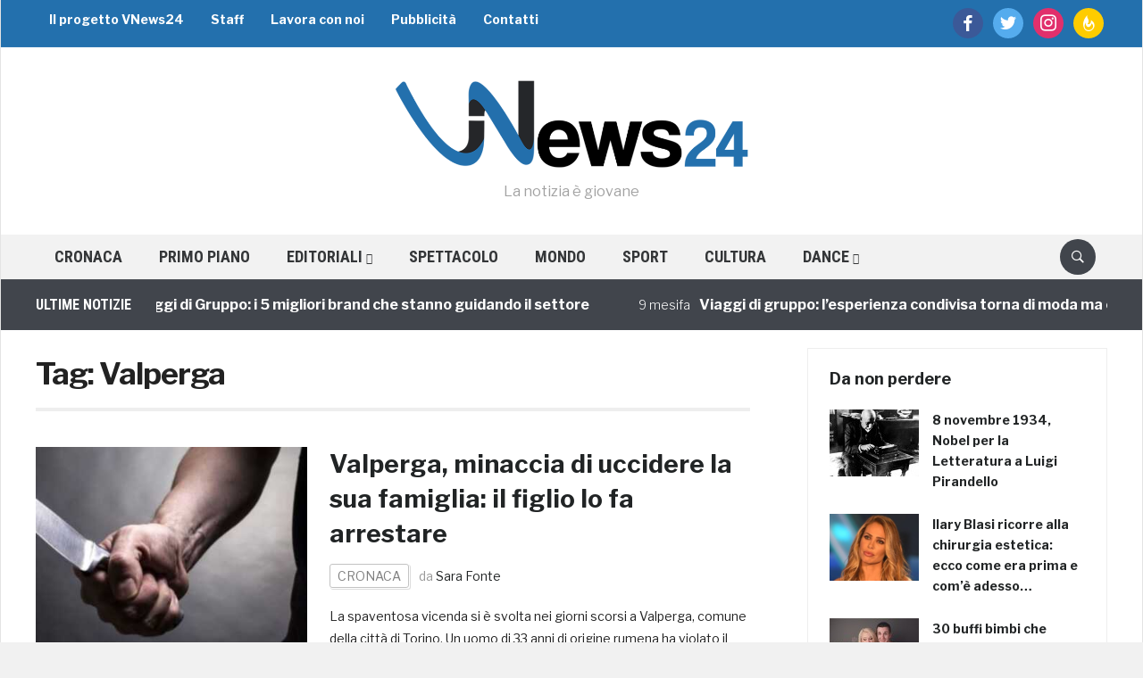

--- FILE ---
content_type: text/html; charset=utf-8
request_url: https://www.google.com/recaptcha/api2/aframe
body_size: 266
content:
<!DOCTYPE HTML><html><head><meta http-equiv="content-type" content="text/html; charset=UTF-8"></head><body><script nonce="YYSBkNBwtbXmtptHzE_tyg">/** Anti-fraud and anti-abuse applications only. See google.com/recaptcha */ try{var clients={'sodar':'https://pagead2.googlesyndication.com/pagead/sodar?'};window.addEventListener("message",function(a){try{if(a.source===window.parent){var b=JSON.parse(a.data);var c=clients[b['id']];if(c){var d=document.createElement('img');d.src=c+b['params']+'&rc='+(localStorage.getItem("rc::a")?sessionStorage.getItem("rc::b"):"");window.document.body.appendChild(d);sessionStorage.setItem("rc::e",parseInt(sessionStorage.getItem("rc::e")||0)+1);localStorage.setItem("rc::h",'1769173220277');}}}catch(b){}});window.parent.postMessage("_grecaptcha_ready", "*");}catch(b){}</script></body></html>